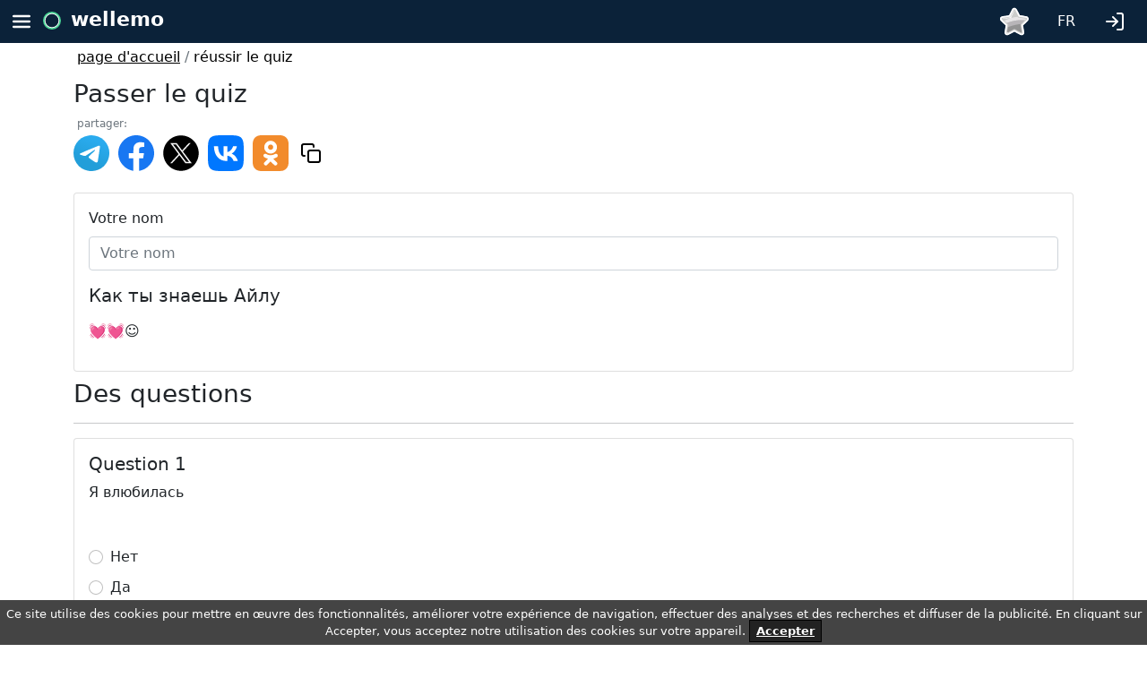

--- FILE ---
content_type: text/html; charset=UTF-8
request_url: https://wellemo.com/quiz/take/1eded10b-03a2-6274-9faf-0d0c4f3907bd/fr/
body_size: 9089
content:
<!DOCTYPE html>
<html lang="en">
<head>

    

<meta charset="UTF-8">
<meta name="viewport" content="width=device-width, height=device-height, minimum-scale=1.0, initial-scale=1.0">

<link href="/css/bootstrap.min.css" rel="stylesheet">
<link href="/css/css2.css" rel="stylesheet">
<link href="/css/site.css" rel="stylesheet">


<link rel="apple-touch-icon" sizes="180x180" href="/apple-touch-icon.png">
<link rel="icon" type="image/png" sizes="32x32" href="/favicon-32x32.png">
<link rel="icon" type="image/png" sizes="16x16" href="/favicon-16x16.png">
<link rel="manifest" href="/site.webmanifest">
<link rel="mask-icon" href="/safari-pinned-tab.svg" color="#5bbad5">
<meta name="msapplication-TileColor" content="#da532c">
<meta name="theme-color" content="#ffffff">


    <script src="/vendors/vue/vue.global.prod.js"></script>

<script src="/vendors/vue/axios.min.js"></script>
<script src="/vendors/bootstrap/js/bootstrap.bundle.min.js"></script>

<script src="/js/common.js"></script>

    


    


    


<meta property="og:type" content="website">
<meta property="og:image" content="https://wellemo.com/img/logo.png">

<title>Как ты знаешь Айлу  20226 | Wellemo</title>
<meta name="description" content="💓💓☺️  Я влюбилась   Я хочу дружить с Амалий  Я люблю Камилу  Я когда то пробовала конфет с вином  ">

<meta name="og:title" content="Как ты знаешь Айлу  20226 | Wellemo">
<meta name="og:description" content="💓💓☺️  Я влюбилась   Я хочу дружить с Амалий  Я люблю Камилу  Я когда то пробовала конфет с вином  ">

<meta name="twitter:title" content="Как ты знаешь Айлу  20226 | Wellemo">
<meta name="twitter:description" content="💓💓☺️  Я влюбилась   Я хочу дружить с Амалий  Я люблю Камилу  Я когда то пробовала конфет с вином  ">
    


        


</head>
<body>


<style>
      .container-menu {
        height: 48px;
        background: #0b2239;

    }
      .container-menu  .burger {
        float: left; display: block; padding: 12px;
    }
      .container-menu .burger {
        cursor: pointer;
    }
      .container-menu  .profile {
          float: right; display: block; padding: 12px;
      }
      .container-menu .profile {
          cursor: pointer;
      }

      .smoothbg{
        position: absolute;
        top:48px;
        left: 0;
        width: 100%;

        z-index: 8000;

        background: grey;
        opacity: 0.5;

    }
    .bgmenuburger {
        top:48px;
        background: white;
        width: 80%;
        height: 100vh;
        z-index: 9000;
        position: absolute;
        left: 0;
    }
    .topmenuopened {
        position: absolute;
        left: 0;
        width: 100%;

        z-index: 10000;
        display: none;
    }
    .menuitem {
        margin-top: 24px;
        text-decoration: none;
        list-style: none;
    }

      .menuitem a{
          text-decoration: none;
          color:black;
      }
      </style>

<div class="topmenuopened"  id="js_topmenuopened" >
    <div class="smoothbg" id="js_smoothbg" onclick="onHideMenuClick()">
    </div>

        <div class="container-menu" >
            <img src="/icons/feather/menu-light.svg"  style="width: 48px; height:48px;"  class="burger" onclick="onHideMenuClick()">
            <div class="" style="display: block; float: left; font-size: 22px;">
                <img src="/img/logo.svg" style="width: 20px;height: 20px;">
                <a href="/"   style="text-decoration:none; margin-left: 4px; line-height: 2; margin-top:22px; color: white; font-weight: 700;">wellemo</a>

            </div>
        </div>

    <div class="bgmenuburger" id="js_bgmenuburger">
        <ul>
            <li class="menuitem">
                <a href="/fr/">
                    <img src="/icons/feather/home.svg"  class="burger"  >
                    &nbsp;&nbsp;page d'accueil                </a>
            </li>
            <li class="menuitem">
                <a href="/ch/list/fr/">
                    <img src="/icons/feather/cast.svg"  class="burger"  >
                    &nbsp;&nbsp;Canaux                </a>
            </li>
            <li class="menuitem">
                <a href="/train/list/fr/">
                    <img src="/icons/feather/cast.svg"  class="burger"  >
                    &nbsp;&nbsp;Simulateurs en ligne                </a>
            </li>
            <li class="menuitem">
                <a href="/game/fr">
                    <img src="/icons/feather/play.svg"  class="burger"  >
                    &nbsp;&nbsp;Heure du jeu                </a>
            </li>
            
            <li class="menuitem">
                <span class="text-secondary">créer</span>
            </li>
            <li class="menuitem" style="margin-top: 8px ;">
                <a href="/quiz/create/fr/">
                    <img src="/icons/feather/plus.svg"  class="burger" >
                    &nbsp;&nbsp;quiz avec résultats                </a>
            </li>
            <li class="menuitem">
                <a href="/advanced-quiz/create/fr/">
                    <img src="/icons/feather/plus.svg"  class="burger" >
                    &nbsp;&nbsp;quiz avancé                </a>
            </li>
            <li class="menuitem">
                <a href="/word-quiz/create/fr/">
                    <img src="/icons/feather/plus.svg"  class="burger"  >
                    &nbsp;&nbsp;jeu-questionnaire sur les mots                </a>
            </li>
            <li class="menuitem">
                <a href="/crossword/create/fr/">
                    <img src="/icons/feather/plus.svg"  class="burger"  >
                    &nbsp;&nbsp;mots croisés
                </a>
            </li>
            <li class="menuitem">
                <a href="/questionnaire/create/fr/">
                    <img src="/icons/feather/plus.svg"  class="burger"  >
                    &nbsp;&nbsp;Enquête                </a>
            </li>
            <li class="menuitem" style="margin-top: 150px;">
                <a href="mailto:info@wellemo.com" class=" text-secondary">
                    info@wellemo.com
                </a>
            </li>

                            <li class="menuitem" >
                    <a href="/prices/fr/" class="text-secondary">
                        des prix                    </a>
                </li>
                        <li class="menuitem"  >
                <a href="/faq/fr/" class=" text-secondary">
                    FAQ                </a>
            </li>
            <li class="menuitem"  >
                <a href="/partnership/fr/" class=" text-secondary">
                    Partenariat                </a>
            </li>
            <li class="menuitem"  >
                <a href="/rules/fr/" class=" text-secondary">
                    règles                </a>
            </li>
                    </ul>
    </div>

</div>

    <div class="container-menu" id="js_topmenu" style="position: relative">
        <img src="/icons/feather/menu-light.svg" style="width: 48px; height:48px;" class="burger" alt="top menu" onclick="onBurgerClick()">
        <div class="" style="display: block; float: left;   font-size: 22px;">
            <img src="/img/logo.svg" style="width: 20px;height: 20px;" alt="wellemo logo">
            <a href="/fr/ "   style="text-decoration:none; margin-left: 4px; line-height: 2; margin-top:22px; color: white; font-weight: 700;">wellemo</a>
        </div>

                                            <ul class="nav nav-pills float-end" >
                    <li class="nav-item dropdown">
                        <a class="nav-link "   href="/login/fr/?backTo=%2Fquiz%2Ftake%2F1eded10b-03a2-6274-9faf-0d0c4f3907bd%2Ffr%2F"
                           role="button" aria-expanded="false">
                            <img src="/icons/feather/log-in-light.svg" style="width:24px;height: 24px;margin-top: 4px;margin-right: 8px; "  alt="login">
                        </a>
                    </li>
                </ul>
            
                    
        

<ul class="nav nav-pills float-end"  style="min-width: 0;">
    <li class="nav-item dropdown">
        <a class="nav-link " style="color: white; padding-top: 12px;" data-bs-toggle="dropdown" href="#" role="button" aria-expanded="false">
            FR
        </a>
        <ul class="dropdown-menu">
                                                <li class="text-center">

                        <a href="https://wellemo.com/quiz/take/1eded10b-03a2-6274-9faf-0d0c4f3907bd/ru/">
                            <span  class="dropdown-item" >
                                RU
                            </span>
                        </a>
                    </li>
                                                                                            <li class="text-center">

                        <a href="https://wellemo.com/quiz/take/1eded10b-03a2-6274-9faf-0d0c4f3907bd/en/">
                            <span  class="dropdown-item" >
                                EN
                            </span>
                        </a>
                    </li>
                                                                <li class="text-center">

                        <a href="https://wellemo.com/quiz/take/1eded10b-03a2-6274-9faf-0d0c4f3907bd/de/">
                            <span  class="dropdown-item" >
                                DE
                            </span>
                        </a>
                    </li>
                                                                <li class="text-center">

                        <a href="https://wellemo.com/quiz/take/1eded10b-03a2-6274-9faf-0d0c4f3907bd/esp/">
                            <span  class="dropdown-item" >
                                ESP
                            </span>
                        </a>
                    </li>
                                    </ul>
    </li>
</ul>
        

    <div class="dropdown">
            <img src="/icons/feather/not_subscribed.svg"
                 class="float-end cursor-pointer"
                 alt="not subscribed" width="32" height="32" style="margin-top: 8px;margin-right: 16px;"
                 data-bs-toggle="dropdown" href="#" role="button" aria-expanded="false"
            >
        <div class="dropdown-menu" style="padding: 16px;">
            <img style="display: table; margin: 0 auto;width: 100px;" src="/icons/feather/subscribed.svg" alt="subscribed">
            <ul>
                <li>
                    Images en taille réelle
                </li>
                <li>
                    Désactiver la publicité pour vous et dans vos tests
                </li>
                <li>
                    Personnalisation de l&#039;apparence des quiz et des simulateurs
                </li>
            </ul>
            <div class="text-center">
                <a href="/prices/fr/" class="btn btn-primary btn-sm" >
                    Abonnieren Sie, um Premium-Funktionen zu erhalten
                </a>
            </div>
        </div>
    </div>



    </div>
<script>
    function onBurgerClick() {
        var body = document.body,
            html = document.documentElement;

        var height = Math.max( body.scrollHeight, body.offsetHeight,
            html.clientHeight, html.scrollHeight, html.offsetHeight );
        document.getElementById('js_smoothbg').style.height = (height  )  + 'px';
        document.getElementById('js_bgmenuburger').style.height = (height  ) + 'px';

        document.getElementById('js_topmenuopened').style.display = 'block';
    }
    function onHideMenuClick() {
        document.getElementById('js_smoothbg').style.height = '0vh';
        document.getElementById('js_bgmenuburger').style.height = '0vh';
        document.getElementById('js_topmenuopened').style.display = 'none';
    }
</script>






<div class="container">
    <div class="row">
        <div class="col m-1">
                                    
                                            <a class="text-black" href="/fr/">page d&#039;accueil</a>
                        <span class="text-secondary">/</span>
                                                                                                
                                                                    <span class="text-black">réussir le quiz</span>
                                                                </div>
    </div>
</div>




<noscript>
    <div class="container">
        <div class="row" v-if="notLoaded">
            <div class="col">
                <h1>
                    Как ты знаешь Айлу 
                </h1>
                <p>
                    💓💓☺️
                </p>
                                    <p> <strong>1. Я влюбилась </strong></p>
                    <ul>

                                                    <li>
                                Нет
                            </li>
                                                    <li>
                                Да 
                            </li>
                                            </ul>
                                    <p> <strong>2. Я хочу дружить с Амалий</strong></p>
                    <ul>

                                                    <li>
                                Да
                            </li>
                                                    <li>
                                Нет
                            </li>
                                            </ul>
                                    <p> <strong>3. Я люблю Камилу</strong></p>
                    <ul>

                                                    <li>
                                Да 
                            </li>
                                                    <li>
                                Нет😡
                            </li>
                                            </ul>
                                    <p> <strong>4. Я когда то пробовала конфет с вином </strong></p>
                    <ul>

                                                    <li>
                                Да 
                            </li>
                                                    <li>
                                Нет
                            </li>
                                                    <li>
                                Хзз
                            </li>
                                            </ul>
                            </div>
        </div>
    </div>

</noscript>



<div class="container" id="app"  style="height: 100vh">

    
    <template v-if="!loadingPage">
    <div class="row mt-2"><div class="col"></div></div>
    <div class="row mb-2">
        <div class="col">
           
            <h1 class="h3">Passer le quiz</h1>

                







<div class="">
    <p class="text-secondary" style="margin: 4px; font-size: 12px;">partager:</p>
    <p>
        <a  target="_blank" href="https://telegram.me/share/url?url=https://wellemo.com/quiz/take/1eded10b-03a2-6274-9faf-0d0c4f3907bd/fr/%3Futm_source%3Dtg&text=%D0%9A%D0%B0%D0%BA%20%D1%82%D1%8B%20%D0%B7%D0%BD%D0%B0%D0%B5%D1%88%D1%8C%20%D0%90%D0%B9%D0%BB%D1%83%20">
            <img src="/icons/feather/telegram.svg" width="40" height="40" alt=""></a>&nbsp;


                    <a href="https://www.facebook.com/sharer/sharer.php?u=https://wellemo.com/quiz/take/1eded10b-03a2-6274-9faf-0d0c4f3907bd/fr/%3Futm_source%3Dtg&t=%D0%9A%D0%B0%D0%BA%20%D1%82%D1%8B%20%D0%B7%D0%BD%D0%B0%D0%B5%D1%88%D1%8C%20%D0%90%D0%B9%D0%BB%D1%83%20"
               onclick="javascript:window.open(this.href, '', 'menubar=no,toolbar=no,resizable=yes,scrollbars=yes,height=300,width=600');return false;"
               target="_blank" title="Share on Facebook"><img src="/icons/feather/facebook2.svg" width="40" height="40" alt=""></a>&nbsp;
            <a href="https://twitter.com/share?url=https://wellemo.com/quiz/take/1eded10b-03a2-6274-9faf-0d0c4f3907bd/fr/%3Futm_source%3Dtg&text=%D0%9A%D0%B0%D0%BA%20%D1%82%D1%8B%20%D0%B7%D0%BD%D0%B0%D0%B5%D1%88%D1%8C%20%D0%90%D0%B9%D0%BB%D1%83%20"
               onclick="javascript:window.open(this.href, '', 'menubar=no,toolbar=no,resizable=yes,scrollbars=yes,height=300,width=600');return false;"
               target="_blank" title="Share on Twitter"><img src="/icons/feather/twitter-x.svg" width="40" height="40" alt=""></a>&nbsp;
        
        <a  target="_blank" href="https://vk.com/share.php?url=https://wellemo.com/quiz/take/1eded10b-03a2-6274-9faf-0d0c4f3907bd/fr/%3Futm_source%3Dvk&text=%D0%9A%D0%B0%D0%BA%20%D1%82%D1%8B%20%D0%B7%D0%BD%D0%B0%D0%B5%D1%88%D1%8C%20%D0%90%D0%B9%D0%BB%D1%83%20">
            <img src="/icons/feather/vk.svg" width="40" height="40" alt=""></a>&nbsp;
        <a  target="_blank" href="https://connect.ok.ru/offer?url=https://wellemo.com/quiz/take/1eded10b-03a2-6274-9faf-0d0c4f3907bd/fr/%3Futm_source%3Dok&title=%D0%9A%D0%B0%D0%BA%20%D1%82%D1%8B%20%D0%B7%D0%BD%D0%B0%D0%B5%D1%88%D1%8C%20%D0%90%D0%B9%D0%BB%D1%83%20">
            <img src="/icons/feather/ok.svg" width="40" height="40" alt=""></a>

        <span class="btn" onclick="copyToClipboard()">
            <img src="/icons/feather/copy.svg" alt="">
        </span>
        <script>
            function copyToClipboard() {
                let text = "https://wellemo.com/quiz/take/1eded10b-03a2-6274-9faf-0d0c4f3907bd/fr/";
                navigator.clipboard.writeText(text).then(
                    alert('lien copié')
                );
            }
        </script>

    </p>
</div>
            
        </div>
    </div>
    <div class="card">
        <div class="card-body">

            <div class="row mb-2">
                <div class="col">
                        <label class="form-label">Votre nom</label>
                          <input
                          type="text"
                          class="form-control"
                          placeholder="Votre nom"
                          v-model="name"
                          >
                </div>
            </div>
            <template v-if="hasTest">
                <div class="row" v-if="t.imgLink">
                    <div class="col">
                        <img :src="addImgParams(t.imgLink)" alt=""  class="img-fluid">
                    </div>
                </div>
                <div class="row mt-3">
                    <div class="col">
                        <div class="mb-3">
                          <h4 class="h5">{{t.name}}</label>
                        </div>
                        <div class="mb-3">
                            <p v-html="t.descriptionHtml"> </p>
                        </div>
                    </div>
                </div>
            </template>
        </div>
    </div>
            <div class="row mt-2">
            <div class="col">
                 <h3>Des questions</h3>
                 <hr>
            </div>
        </div>

            <template v-if="hasTest">


            <template v-for="(q, qIndex) in t.questions">
                <div class="card" >
                    <div class="card-body">
                        <div class="row">
                            <div class="col">
                                <div class="mb-3">
                                  <h5>
                                       Question {{ qIndex + 1 }}
                                  </h5>
                                  <p>
                                       {{ q.text }}
                                  </p>
                                </div>
                            </div>
                        </div>
                        <div class="row mb-2">
                            <div class="col">
                                 <img :src="addImgParams(q.imgLink)" alt=""  class="img-fluid">
                            </div>
                        </div>
                        <template v-for="(a, aIndex) in q.answers">
                            <div class="row mb-2">
                                <div class="col">
                                    <div class="form-check"><label class="form-check-label">
                                          <input
                                            class="form-check-input"
                                            type="radio"
                                            v-model="q.selectedAnswer"
                                            :value="a"
                                            >
                                            {{ a.text }}
                                          </label>
                                    </div>
                                </div>
                            </div>
                        </template>
                    </div>

                </div>
            </template>
            <div class="row mt-5" v-if="!sendingInProgress && isFilled">
                <div class="col">
                    <div class="btn btn-main-theme" @click="onSaveTestResultClick()">
                     Complétez le questionnaire
                    </div>
                </div>
            </div>
            <div class="row mt-5" v-if="!isFilled">
                <div class="col">
                Répondez à toutes les questions pour continuer

                </div>
            </div>
            </template>
</template>
</div>



<script>

    const {createApp} = Vue
    createApp({
        data() {
            return {
                quizUUID: '1eded10b-03a2-6274-9faf-0d0c4f3907bd' + "",
                name: "",
                t: null,
                sendingInProgress: false,
                loadingPage: true,
            }
        },
        mounted() {
            this.getTestData();
        },
        methods : {
            //генерирует следующий ид внутри теста
            getNextInternalId() {
                this.t.counter++;
                return this.t.counter;
            },
            //получаем данные теста с сервера
            getTestData() {
                this.sendingInProgress = true;
                let self = this;
                axios.post(
                    "/api/quiz/take", {
                        quizUUID: this.quizUUID,
                    })
                    .then(function (response) {
                        if ( response.data.result === "success" ){
                            self.t = response.data.data.data;
                            document.getElementById('app').removeAttribute('style');
                            self.loadingPage = false;
                        }
                    }).catch(() => {
                    alert('Impossible de charger le quiz. Essayez de rafraîchir la page');
                }).finally(() => {
                    self.sendingInProgress = false;
                });
            },
            addImgParams(link) {
                return link + "?quizUUID=" + this.quizUUID;
            },
            //клик на кнопку создания теста
            onSaveTestResultClick() {
                this.sendingInProgress = true;
                let self = this;
                axios.post(
                    "/api/quiz/take/save", {
                        quizData: this.t,
                        quizUUID: this.quizUUID,
                        name: this.name,
                    })
                    .then(function (response) {
                        if ( response.data.result === "success" ){
                            let quizTakeUUID = response.data.data.quizTakeUUID;
                            let updateLink = "/quiz/finished/quizTakeUUID/fr/" + "";
                            updateLink = updateLink.replace('quizTakeUUID', quizTakeUUID);
                            window.location.replace(updateLink);
                        }
                    }).catch(() => {
                        alert('Échec de l&#039;enregistrement du résultat. Réessayer.');
                }).finally(() => {
                    self.sendingInProgress = false;
                });
            },
        },
        computed: {
            //отвечает на вопрос: есть данные для отображения теста?
            hasTest() {
                return this.t !== null;
            },
            //формирует ссылку на прохождение теста
            takeQuizLink(){
                let takeQuizLink = "/quiz/take/quizUUID/fr/" + "";
                takeQuizLink = takeQuizLink.replace('quizUUID', this.quizUUID);
                return takeQuizLink;
            },
            //отвечает на вопрос: все ответы заполнены?
            isFilled(){
                if (this.t !== null) {
                    for (let i = 0; i < this.t.questions.length; i++) {
                        let question = this.t.questions[i];
                        if (question.selectedAnswer === undefined) {
                            return false;
                        }
                    }
                }
                return true;
            },
        },
    }).mount('#app')



</script>





<footer>
    <div class="container mt-5">
        
    
    
        

        
    
    
        <div class="row mb-1">
            <div class="col text-hint text-secondary">
                pour toutes questions, souhaits, recommandations, bugs et améliorations, écrivez à                <a href="mailto:info@wellemo.com">info@wellemo.com</a>
            </div>
        </div>
        
        <div class="row">
            <div class="col  text-secondary text-hint">
                2026 Wellemo&copy; : éducation en ligne            </div>
        </div>
    </div>
    

<style>
    .cookies-banner {
        background: #444;
        color: #fff;
        padding: 6px;
        font-size: 13px;
        text-align: center;
        position: fixed;
        bottom: 0;
        width: 100%;
        z-index: 10;
    }
    .cookies-banner .button {
        text-decoration: none;
        background: #222;
        color: #fff;
        border: 1px solid #000;
        cursor: pointer;
        padding: 4px 7px;
        margin: 2px 0;
        font-size: 13px;
        font-weight: 700;
        transition: background 0.07s, color 0.07s, border-color 0.07s;
    }
    .cookies-banner .button:hover {
        background: #fff;
        color: #222;
    }
</style>


<div  id="accept_cookie_container" class="cookies-banner" onclick="onAcceptCookieClick()" style="display: none;">
    Ce site utilise des cookies pour mettre en œuvre des fonctionnalités, améliorer votre expérience de navigation, effectuer des analyses et des recherches et diffuser de la publicité. En cliquant sur Accepter, vous acceptez notre utilisation des cookies sur votre appareil.
    <span class="button" style="text-decoration: underline; cursor:pointer;">Accepter</span>
</div>

<script>
    if ( !window.localStorage.getItem('__cookies_is_accepted' )) {
        document.getElementById('accept_cookie_container').style.display = 'block';
    }
    function onAcceptCookieClick() {
        window.localStorage.setItem('__cookies_is_accepted' , "1");
        document.getElementById('accept_cookie_container').remove();
    }
</script>
</footer>


<script>
    let navHelper = {
        cookieName: 'wlm_nav_cookie',

        init() {
            this.addCurrentPage();
        },
        //сбрасываем навигационную куку
        resetNavArr(){
            this.setNavCookie([]);
            this.addCurrentPage();
        },

        back(defaultUrl) {

            let navCookieArr = this.getNavCookieArr();

            let backFromCookie = false;

            if ( navCookieArr.length > 0) {
                navCookieArr.splice(navCookieArr.length - 1, 1);
            }
            for(let i = navCookieArr.length - 1; i > -1 ; i--){
                let urlData = navCookieArr[i];
                navCookieArr.splice(i, 1);
                if (!this.checkCanBack(urlData)) {
                    continue;
                }
                backFromCookie = urlData.url.href;
                break;
            }
            this.setNavCookie(navCookieArr);

            let urlToOpen = defaultUrl;
            if (backFromCookie){
                urlToOpen = backFromCookie;
            }
            window.open(urlToOpen, '_self');
        },
        //проверяем что по этому элементу можно переходить
        checkCanBack(urlData){
            let href = urlData.url.href;
            //не переходим назад на прохождение
            if (href.includes('/quiz/take/')) {
                return false;
            }
            if (href.includes('/crossword/take/')) {
                return false;
            }
            if (href.includes('/advanced-quiz/take/')) {
                return false;
            }
            if (href === window.location.href) {
                return false;
            }
            return true;
        },

        addCurrentPage() {
            let navCookieArr = this.getNavCookieArr();

            //не складываем повторно страницу
            let samePage = false;
            if (navCookieArr.length > 0) {
                samePage = navCookieArr[navCookieArr.length - 1].url.href === window.location.href;
            }
            if (samePage) {
                return false;
            }

            //ограничение на высоту стека
            if (navCookieArr.length > 20) {
                navCookieArr.shift();
            }

            // //если вернулись в середину стека - убираем верхнюю часть
            if (navCookieArr.length > 0)  {
                let currentHref =  window.location.href;
                for(let i = 0; i < navCookieArr.length; i++) {
                    if (navCookieArr[i].url.href === currentHref) {
                        navCookieArr.splice(i + 1, navCookieArr.length - i - 1);
                    }
                }
            }


            navCookieArr.push({
                'url' : window.location,
            });
            this.setNavCookie(navCookieArr);

        },
        getNavCookieArr(){
            let navCookie = this.getCookie(this.cookieName);

            if (!navCookie) {
                navCookie = '[]';
            }
            return JSON.parse(navCookie);
        },
        setNavCookie(navCookieArr){
            this.setCookie(this.cookieName, JSON.stringify(navCookieArr),  {
                secure: true,
                'max-age': 3600,
                'SameSite' : 'Strict',
                path : '/',
            })
        },
        getCookie(name) {
            let matches = document.cookie.match(new RegExp(
                "(?:^|; )" + name.replace(/([\.$?*|{}\(\)\[\]\\\/\+^])/g, '\\$1') + "=([^;]*)"
            ));
            return matches ? decodeURIComponent(matches[1]) : undefined;
        },
        setCookie(name, value, options = {}) {
            if (options.expires instanceof Date) {
                options.expires = options.expires.toUTCString();
            }
            let updatedCookie = encodeURIComponent(name) + "=" + encodeURIComponent(value);
            for (let optionKey in options) {
                updatedCookie += "; " + optionKey;
                let optionValue = options[optionKey];
                if (optionValue !== true) {
                    updatedCookie += "=" + optionValue;
                }
            }
            document.cookie = updatedCookie;
        }
    };
    document.addEventListener("DOMContentLoaded", () => {
        navHelper.init();
    });
</script>



<!-- Yandex.Metrika counter -->
<script type="text/javascript" >
    (function(m,e,t,r,i,k,a){m[i]=m[i]||function(){(m[i].a=m[i].a||[]).push(arguments)};
        m[i].l=1*new Date();
        for (var j = 0; j < document.scripts.length; j++) {if (document.scripts[j].src === r) { return; }}
        k=e.createElement(t),a=e.getElementsByTagName(t)[0],k.async=1,k.src=r,a.parentNode.insertBefore(k,a)})
    (window, document, "script", "https://mc.yandex.ru/metrika/tag.js", "ym");

    ym(90799199, "init", {
        clickmap:true,
        trackLinks:true,
        accurateTrackBounce:true,
        webvisor:true
    });
</script>
<noscript><div><img src="https://mc.yandex.ru/watch/90799199" style="position:absolute; left:-9999px;" alt="" /></div></noscript>
<!-- /Yandex.Metrika counter -->



<!-- Google tag (gtag.js) -->
<script async src="https://www.googletagmanager.com/gtag/js?id=G-5JWSBHM0B0"></script>
<script>
    window.dataLayer = window.dataLayer || [];
    function gtag(){dataLayer.push(arguments);}
    gtag('js', new Date());

    gtag('config', 'G-5JWSBHM0B0');
</script>



<script type='application/ld+json'>{
    "@context": "https:\/\/schema.org\/",
    "@type": "Quiz",
    "about": {
        "@type": "Thing",
        "name": "Как ты знаешь Айлу "
    },
    "name": "Как ты знаешь Айлу ",
    "description": "💓💓☺️",
    "url": "https:\/\/wellemo.com\/quiz\/take\/1eded10b-03a2-6274-9faf-0d0c4f3907bd\/fr\/",
    "hasPart": [
        {
            "@context": "https:\/\/schema.org\/",
            "@type": "Question",
            "eduQuestionType": "Multiple choice",
            "text": "Я влюбилась ",
            "suggestedAnswer": [
                {
                    "@type": "Answer",
                    "text": "Нет"
                },
                {
                    "@type": "Answer",
                    "text": "Да "
                }
            ],
            "acceptedAnswer": {
                "@type": "Answer",
                "text": "Нет"
            }
        },
        {
            "@context": "https:\/\/schema.org\/",
            "@type": "Question",
            "eduQuestionType": "Multiple choice",
            "text": "Я хочу дружить с Амалий",
            "suggestedAnswer": [
                {
                    "@type": "Answer",
                    "text": "Да"
                },
                {
                    "@type": "Answer",
                    "text": "Нет"
                }
            ],
            "acceptedAnswer": {
                "@type": "Answer",
                "text": "Да"
            }
        },
        {
            "@context": "https:\/\/schema.org\/",
            "@type": "Question",
            "eduQuestionType": "Multiple choice",
            "text": "Я люблю Камилу",
            "suggestedAnswer": [
                {
                    "@type": "Answer",
                    "text": "Да "
                },
                {
                    "@type": "Answer",
                    "text": "Нет😡"
                }
            ],
            "acceptedAnswer": {
                "@type": "Answer",
                "text": "Да "
            }
        },
        {
            "@context": "https:\/\/schema.org\/",
            "@type": "Question",
            "eduQuestionType": "Multiple choice",
            "text": "Я когда то пробовала конфет с вином ",
            "suggestedAnswer": [
                {
                    "@type": "Answer",
                    "text": "Да "
                },
                {
                    "@type": "Answer",
                    "text": "Нет"
                },
                {
                    "@type": "Answer",
                    "text": "Хзз"
                }
            ],
            "acceptedAnswer": {
                "@type": "Answer",
                "text": "Да "
            }
        }
    ]
}</script>
</body>
</html>

--- FILE ---
content_type: text/css
request_url: https://wellemo.com/css/site.css
body_size: 4249
content:

.btn-main-theme {
    background: #2bc48a;
    color: white;
}
.btn-main-theme:hover {
    background: #009d73;
    color: white;
}

.bg-main-theme  {
    background: #2bc48a;
}


.bg-not-viewed  {
    background: rgba(43, 196, 138, 0.45);
}


.btn-orange-theme {
    background: #fca120;
    color: white;

}
.btn-orange-theme:hover {
    background: #f69110;
    color: white;

}
.btn-blue-theme {
    background: #0b2239;
    color: white;

}
.btn-blue-theme:hover {
    background: #0f2841;
    color: white;

}

.btn-colorful-theme {
    background: linear-gradient(45deg, #8B5CF6, #EC4899);
    color: white;
    border:none;
}


.text-hint {
    font-size: 12px;
}

.cursor-pointer:hover {
    cursor: pointer;
}

.link-underscore {
    color: black;
}
.link-underscore-grey {
    color: #636D77;;
    text-decoration: underline;
}

.text10{
    font-size: 10px;
}
.text12{
    font-size: 12px;
}
.text14{
    font-size: 14px;
}
.text16{
    font-size: 16px;
}

.card-a {
    background: #F4F5F9;
    border-radius: 16px;
    margin: 0  ;
    padding: 8px;
    font-size: 12px;

}

.card-a-title {
    padding-bottom: 0;
    margin-bottom: 8px;
    margin-top: 16px;
    font-size: 12px;
}



.card-b {
    margin: 8px;
    padding:  8px 16px;
    background: white;
    border-radius: 10px;
    font-size: 12px;
    color: #636D77;
}

.text-input-b {
    background: white;
    border-radius: 10px;
    outline: none;
    box-sizing: border-box;
    border: none;
    width:100%;
    padding: 18px;
    flex: 1 0 auto;
    color: #636D77;
}


.card-b p {
    margin:0;
}

.card-c {
    border-radius: 20px;
    border: 3px solid #49D294;
    padding: 20px;
}

.positive {
    background: rgba(73, 210, 148, 0.1);
}


.check-badge {
    padding: 5px 10px;
    margin: 4px;
    border-radius: 10px;
    background: lightgrey;
}
.check-badge:hover {
    cursor: pointer;
}


.check-badge.active {
    background: #49D294;
}

.quiz-link{
    margin-left: 28px;
}

.quiz-link::before {
    position: absolute;
    top:0;
    left: -24px;
    content: "";
    width: 20px;
    height: 20px;
    margin-left: 28px;
    background-image: url("/icons/flat/9306919.png");
    background-size: 20px;
}
.advanced-quiz-link{
    margin-left: 28px;
}

.advanced-quiz-link::before {
    position: absolute;
    top:0;
    left: -24px;
    content: "";
    width: 20px;
    height: 20px;
    margin-left: 28px;
    background-image: url("/icons/flat/9306896.png");
    background-size: 20px;
}
.word-quiz-link{
    margin-left: 28px;
}

.word-quiz-link::before {
    position: absolute;
    top:0;
    left: -24px;
    content: "";
    width: 20px;
    height: 20px;
    margin-left: 28px;
    background-image: url("/icons/flat/9306878.png");
    background-size: 20px;
}
.training-link{
    margin-left: 28px;
}

.training-link::before {
    position: absolute;
    top:0;
    left: -24px;
    content: "";
    width: 20px;
    height: 20px;
    margin-left: 28px;
    background-image: url("/icons/flat/9306907.png");
    background-size: 20px;
}
.crossword-link{
    margin-left: 28px;
}

.crossword-link::before {
    position: absolute;
    top:0;
    left: -24px;
    content: "";
    width: 20px;
    height: 20px;
    margin-left: 28px;
    background-image: url("/icons/flat/9306918.png");
    background-size: 20px;
}


body.dark-theme {
    background: #0e1621;
    color: white;
}

.dark-theme .text-secondary {
    color: lightgrey!important;
}
.dark-theme .ic {
    filter: invert(48%) sepia(79%) saturate(2476%) hue-rotate(86deg) brightness(118%) contrast(119%);
}


.dark-theme .card-a {
    background: #27343f;
}

.dark-theme .card {
    background: #27343f;
}


.dark-theme .card-b {
    background: #3b4b59;
    color: #b6b6b6;
}
.dark-theme input, textarea {

    background-color : #3b4b59;
    color: #f3f3f3;

}
.dark-theme textarea {

    background-color : #3b4b59;
    color: #f3f3f3;

}
.dark-theme input[type='checkbox'] {

    background-color : #3b4b59;
    color: #f3f3f3;

}

.dark-theme .dropdown-menu {
    background-color : #4f6373;
    color: #f3f3f3;

}
.dark-theme .dropdown-item {
    color: #f3f3f3;

}
.dark-theme .link-underscore-grey{
    color: #cccccc;

}
.dark-theme .link-underscore{
    color: #cccccc;

}